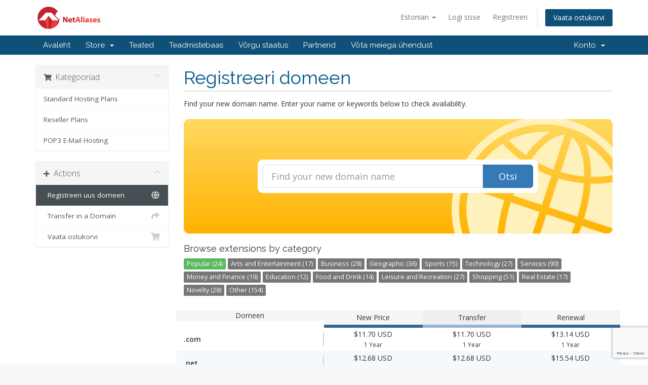

--- FILE ---
content_type: text/html; charset=utf-8
request_url: https://www.google.com/recaptcha/api2/anchor?ar=1&k=6LdWnmsqAAAAALFHbLobtnl5GwlmLV9bV8J_-jpN&co=aHR0cHM6Ly93d3cubmV0YWxpYXNlcy5jb206NDQz&hl=en&v=PoyoqOPhxBO7pBk68S4YbpHZ&size=invisible&anchor-ms=20000&execute-ms=30000&cb=tqy55omb51w6
body_size: 49315
content:
<!DOCTYPE HTML><html dir="ltr" lang="en"><head><meta http-equiv="Content-Type" content="text/html; charset=UTF-8">
<meta http-equiv="X-UA-Compatible" content="IE=edge">
<title>reCAPTCHA</title>
<style type="text/css">
/* cyrillic-ext */
@font-face {
  font-family: 'Roboto';
  font-style: normal;
  font-weight: 400;
  font-stretch: 100%;
  src: url(//fonts.gstatic.com/s/roboto/v48/KFO7CnqEu92Fr1ME7kSn66aGLdTylUAMa3GUBHMdazTgWw.woff2) format('woff2');
  unicode-range: U+0460-052F, U+1C80-1C8A, U+20B4, U+2DE0-2DFF, U+A640-A69F, U+FE2E-FE2F;
}
/* cyrillic */
@font-face {
  font-family: 'Roboto';
  font-style: normal;
  font-weight: 400;
  font-stretch: 100%;
  src: url(//fonts.gstatic.com/s/roboto/v48/KFO7CnqEu92Fr1ME7kSn66aGLdTylUAMa3iUBHMdazTgWw.woff2) format('woff2');
  unicode-range: U+0301, U+0400-045F, U+0490-0491, U+04B0-04B1, U+2116;
}
/* greek-ext */
@font-face {
  font-family: 'Roboto';
  font-style: normal;
  font-weight: 400;
  font-stretch: 100%;
  src: url(//fonts.gstatic.com/s/roboto/v48/KFO7CnqEu92Fr1ME7kSn66aGLdTylUAMa3CUBHMdazTgWw.woff2) format('woff2');
  unicode-range: U+1F00-1FFF;
}
/* greek */
@font-face {
  font-family: 'Roboto';
  font-style: normal;
  font-weight: 400;
  font-stretch: 100%;
  src: url(//fonts.gstatic.com/s/roboto/v48/KFO7CnqEu92Fr1ME7kSn66aGLdTylUAMa3-UBHMdazTgWw.woff2) format('woff2');
  unicode-range: U+0370-0377, U+037A-037F, U+0384-038A, U+038C, U+038E-03A1, U+03A3-03FF;
}
/* math */
@font-face {
  font-family: 'Roboto';
  font-style: normal;
  font-weight: 400;
  font-stretch: 100%;
  src: url(//fonts.gstatic.com/s/roboto/v48/KFO7CnqEu92Fr1ME7kSn66aGLdTylUAMawCUBHMdazTgWw.woff2) format('woff2');
  unicode-range: U+0302-0303, U+0305, U+0307-0308, U+0310, U+0312, U+0315, U+031A, U+0326-0327, U+032C, U+032F-0330, U+0332-0333, U+0338, U+033A, U+0346, U+034D, U+0391-03A1, U+03A3-03A9, U+03B1-03C9, U+03D1, U+03D5-03D6, U+03F0-03F1, U+03F4-03F5, U+2016-2017, U+2034-2038, U+203C, U+2040, U+2043, U+2047, U+2050, U+2057, U+205F, U+2070-2071, U+2074-208E, U+2090-209C, U+20D0-20DC, U+20E1, U+20E5-20EF, U+2100-2112, U+2114-2115, U+2117-2121, U+2123-214F, U+2190, U+2192, U+2194-21AE, U+21B0-21E5, U+21F1-21F2, U+21F4-2211, U+2213-2214, U+2216-22FF, U+2308-230B, U+2310, U+2319, U+231C-2321, U+2336-237A, U+237C, U+2395, U+239B-23B7, U+23D0, U+23DC-23E1, U+2474-2475, U+25AF, U+25B3, U+25B7, U+25BD, U+25C1, U+25CA, U+25CC, U+25FB, U+266D-266F, U+27C0-27FF, U+2900-2AFF, U+2B0E-2B11, U+2B30-2B4C, U+2BFE, U+3030, U+FF5B, U+FF5D, U+1D400-1D7FF, U+1EE00-1EEFF;
}
/* symbols */
@font-face {
  font-family: 'Roboto';
  font-style: normal;
  font-weight: 400;
  font-stretch: 100%;
  src: url(//fonts.gstatic.com/s/roboto/v48/KFO7CnqEu92Fr1ME7kSn66aGLdTylUAMaxKUBHMdazTgWw.woff2) format('woff2');
  unicode-range: U+0001-000C, U+000E-001F, U+007F-009F, U+20DD-20E0, U+20E2-20E4, U+2150-218F, U+2190, U+2192, U+2194-2199, U+21AF, U+21E6-21F0, U+21F3, U+2218-2219, U+2299, U+22C4-22C6, U+2300-243F, U+2440-244A, U+2460-24FF, U+25A0-27BF, U+2800-28FF, U+2921-2922, U+2981, U+29BF, U+29EB, U+2B00-2BFF, U+4DC0-4DFF, U+FFF9-FFFB, U+10140-1018E, U+10190-1019C, U+101A0, U+101D0-101FD, U+102E0-102FB, U+10E60-10E7E, U+1D2C0-1D2D3, U+1D2E0-1D37F, U+1F000-1F0FF, U+1F100-1F1AD, U+1F1E6-1F1FF, U+1F30D-1F30F, U+1F315, U+1F31C, U+1F31E, U+1F320-1F32C, U+1F336, U+1F378, U+1F37D, U+1F382, U+1F393-1F39F, U+1F3A7-1F3A8, U+1F3AC-1F3AF, U+1F3C2, U+1F3C4-1F3C6, U+1F3CA-1F3CE, U+1F3D4-1F3E0, U+1F3ED, U+1F3F1-1F3F3, U+1F3F5-1F3F7, U+1F408, U+1F415, U+1F41F, U+1F426, U+1F43F, U+1F441-1F442, U+1F444, U+1F446-1F449, U+1F44C-1F44E, U+1F453, U+1F46A, U+1F47D, U+1F4A3, U+1F4B0, U+1F4B3, U+1F4B9, U+1F4BB, U+1F4BF, U+1F4C8-1F4CB, U+1F4D6, U+1F4DA, U+1F4DF, U+1F4E3-1F4E6, U+1F4EA-1F4ED, U+1F4F7, U+1F4F9-1F4FB, U+1F4FD-1F4FE, U+1F503, U+1F507-1F50B, U+1F50D, U+1F512-1F513, U+1F53E-1F54A, U+1F54F-1F5FA, U+1F610, U+1F650-1F67F, U+1F687, U+1F68D, U+1F691, U+1F694, U+1F698, U+1F6AD, U+1F6B2, U+1F6B9-1F6BA, U+1F6BC, U+1F6C6-1F6CF, U+1F6D3-1F6D7, U+1F6E0-1F6EA, U+1F6F0-1F6F3, U+1F6F7-1F6FC, U+1F700-1F7FF, U+1F800-1F80B, U+1F810-1F847, U+1F850-1F859, U+1F860-1F887, U+1F890-1F8AD, U+1F8B0-1F8BB, U+1F8C0-1F8C1, U+1F900-1F90B, U+1F93B, U+1F946, U+1F984, U+1F996, U+1F9E9, U+1FA00-1FA6F, U+1FA70-1FA7C, U+1FA80-1FA89, U+1FA8F-1FAC6, U+1FACE-1FADC, U+1FADF-1FAE9, U+1FAF0-1FAF8, U+1FB00-1FBFF;
}
/* vietnamese */
@font-face {
  font-family: 'Roboto';
  font-style: normal;
  font-weight: 400;
  font-stretch: 100%;
  src: url(//fonts.gstatic.com/s/roboto/v48/KFO7CnqEu92Fr1ME7kSn66aGLdTylUAMa3OUBHMdazTgWw.woff2) format('woff2');
  unicode-range: U+0102-0103, U+0110-0111, U+0128-0129, U+0168-0169, U+01A0-01A1, U+01AF-01B0, U+0300-0301, U+0303-0304, U+0308-0309, U+0323, U+0329, U+1EA0-1EF9, U+20AB;
}
/* latin-ext */
@font-face {
  font-family: 'Roboto';
  font-style: normal;
  font-weight: 400;
  font-stretch: 100%;
  src: url(//fonts.gstatic.com/s/roboto/v48/KFO7CnqEu92Fr1ME7kSn66aGLdTylUAMa3KUBHMdazTgWw.woff2) format('woff2');
  unicode-range: U+0100-02BA, U+02BD-02C5, U+02C7-02CC, U+02CE-02D7, U+02DD-02FF, U+0304, U+0308, U+0329, U+1D00-1DBF, U+1E00-1E9F, U+1EF2-1EFF, U+2020, U+20A0-20AB, U+20AD-20C0, U+2113, U+2C60-2C7F, U+A720-A7FF;
}
/* latin */
@font-face {
  font-family: 'Roboto';
  font-style: normal;
  font-weight: 400;
  font-stretch: 100%;
  src: url(//fonts.gstatic.com/s/roboto/v48/KFO7CnqEu92Fr1ME7kSn66aGLdTylUAMa3yUBHMdazQ.woff2) format('woff2');
  unicode-range: U+0000-00FF, U+0131, U+0152-0153, U+02BB-02BC, U+02C6, U+02DA, U+02DC, U+0304, U+0308, U+0329, U+2000-206F, U+20AC, U+2122, U+2191, U+2193, U+2212, U+2215, U+FEFF, U+FFFD;
}
/* cyrillic-ext */
@font-face {
  font-family: 'Roboto';
  font-style: normal;
  font-weight: 500;
  font-stretch: 100%;
  src: url(//fonts.gstatic.com/s/roboto/v48/KFO7CnqEu92Fr1ME7kSn66aGLdTylUAMa3GUBHMdazTgWw.woff2) format('woff2');
  unicode-range: U+0460-052F, U+1C80-1C8A, U+20B4, U+2DE0-2DFF, U+A640-A69F, U+FE2E-FE2F;
}
/* cyrillic */
@font-face {
  font-family: 'Roboto';
  font-style: normal;
  font-weight: 500;
  font-stretch: 100%;
  src: url(//fonts.gstatic.com/s/roboto/v48/KFO7CnqEu92Fr1ME7kSn66aGLdTylUAMa3iUBHMdazTgWw.woff2) format('woff2');
  unicode-range: U+0301, U+0400-045F, U+0490-0491, U+04B0-04B1, U+2116;
}
/* greek-ext */
@font-face {
  font-family: 'Roboto';
  font-style: normal;
  font-weight: 500;
  font-stretch: 100%;
  src: url(//fonts.gstatic.com/s/roboto/v48/KFO7CnqEu92Fr1ME7kSn66aGLdTylUAMa3CUBHMdazTgWw.woff2) format('woff2');
  unicode-range: U+1F00-1FFF;
}
/* greek */
@font-face {
  font-family: 'Roboto';
  font-style: normal;
  font-weight: 500;
  font-stretch: 100%;
  src: url(//fonts.gstatic.com/s/roboto/v48/KFO7CnqEu92Fr1ME7kSn66aGLdTylUAMa3-UBHMdazTgWw.woff2) format('woff2');
  unicode-range: U+0370-0377, U+037A-037F, U+0384-038A, U+038C, U+038E-03A1, U+03A3-03FF;
}
/* math */
@font-face {
  font-family: 'Roboto';
  font-style: normal;
  font-weight: 500;
  font-stretch: 100%;
  src: url(//fonts.gstatic.com/s/roboto/v48/KFO7CnqEu92Fr1ME7kSn66aGLdTylUAMawCUBHMdazTgWw.woff2) format('woff2');
  unicode-range: U+0302-0303, U+0305, U+0307-0308, U+0310, U+0312, U+0315, U+031A, U+0326-0327, U+032C, U+032F-0330, U+0332-0333, U+0338, U+033A, U+0346, U+034D, U+0391-03A1, U+03A3-03A9, U+03B1-03C9, U+03D1, U+03D5-03D6, U+03F0-03F1, U+03F4-03F5, U+2016-2017, U+2034-2038, U+203C, U+2040, U+2043, U+2047, U+2050, U+2057, U+205F, U+2070-2071, U+2074-208E, U+2090-209C, U+20D0-20DC, U+20E1, U+20E5-20EF, U+2100-2112, U+2114-2115, U+2117-2121, U+2123-214F, U+2190, U+2192, U+2194-21AE, U+21B0-21E5, U+21F1-21F2, U+21F4-2211, U+2213-2214, U+2216-22FF, U+2308-230B, U+2310, U+2319, U+231C-2321, U+2336-237A, U+237C, U+2395, U+239B-23B7, U+23D0, U+23DC-23E1, U+2474-2475, U+25AF, U+25B3, U+25B7, U+25BD, U+25C1, U+25CA, U+25CC, U+25FB, U+266D-266F, U+27C0-27FF, U+2900-2AFF, U+2B0E-2B11, U+2B30-2B4C, U+2BFE, U+3030, U+FF5B, U+FF5D, U+1D400-1D7FF, U+1EE00-1EEFF;
}
/* symbols */
@font-face {
  font-family: 'Roboto';
  font-style: normal;
  font-weight: 500;
  font-stretch: 100%;
  src: url(//fonts.gstatic.com/s/roboto/v48/KFO7CnqEu92Fr1ME7kSn66aGLdTylUAMaxKUBHMdazTgWw.woff2) format('woff2');
  unicode-range: U+0001-000C, U+000E-001F, U+007F-009F, U+20DD-20E0, U+20E2-20E4, U+2150-218F, U+2190, U+2192, U+2194-2199, U+21AF, U+21E6-21F0, U+21F3, U+2218-2219, U+2299, U+22C4-22C6, U+2300-243F, U+2440-244A, U+2460-24FF, U+25A0-27BF, U+2800-28FF, U+2921-2922, U+2981, U+29BF, U+29EB, U+2B00-2BFF, U+4DC0-4DFF, U+FFF9-FFFB, U+10140-1018E, U+10190-1019C, U+101A0, U+101D0-101FD, U+102E0-102FB, U+10E60-10E7E, U+1D2C0-1D2D3, U+1D2E0-1D37F, U+1F000-1F0FF, U+1F100-1F1AD, U+1F1E6-1F1FF, U+1F30D-1F30F, U+1F315, U+1F31C, U+1F31E, U+1F320-1F32C, U+1F336, U+1F378, U+1F37D, U+1F382, U+1F393-1F39F, U+1F3A7-1F3A8, U+1F3AC-1F3AF, U+1F3C2, U+1F3C4-1F3C6, U+1F3CA-1F3CE, U+1F3D4-1F3E0, U+1F3ED, U+1F3F1-1F3F3, U+1F3F5-1F3F7, U+1F408, U+1F415, U+1F41F, U+1F426, U+1F43F, U+1F441-1F442, U+1F444, U+1F446-1F449, U+1F44C-1F44E, U+1F453, U+1F46A, U+1F47D, U+1F4A3, U+1F4B0, U+1F4B3, U+1F4B9, U+1F4BB, U+1F4BF, U+1F4C8-1F4CB, U+1F4D6, U+1F4DA, U+1F4DF, U+1F4E3-1F4E6, U+1F4EA-1F4ED, U+1F4F7, U+1F4F9-1F4FB, U+1F4FD-1F4FE, U+1F503, U+1F507-1F50B, U+1F50D, U+1F512-1F513, U+1F53E-1F54A, U+1F54F-1F5FA, U+1F610, U+1F650-1F67F, U+1F687, U+1F68D, U+1F691, U+1F694, U+1F698, U+1F6AD, U+1F6B2, U+1F6B9-1F6BA, U+1F6BC, U+1F6C6-1F6CF, U+1F6D3-1F6D7, U+1F6E0-1F6EA, U+1F6F0-1F6F3, U+1F6F7-1F6FC, U+1F700-1F7FF, U+1F800-1F80B, U+1F810-1F847, U+1F850-1F859, U+1F860-1F887, U+1F890-1F8AD, U+1F8B0-1F8BB, U+1F8C0-1F8C1, U+1F900-1F90B, U+1F93B, U+1F946, U+1F984, U+1F996, U+1F9E9, U+1FA00-1FA6F, U+1FA70-1FA7C, U+1FA80-1FA89, U+1FA8F-1FAC6, U+1FACE-1FADC, U+1FADF-1FAE9, U+1FAF0-1FAF8, U+1FB00-1FBFF;
}
/* vietnamese */
@font-face {
  font-family: 'Roboto';
  font-style: normal;
  font-weight: 500;
  font-stretch: 100%;
  src: url(//fonts.gstatic.com/s/roboto/v48/KFO7CnqEu92Fr1ME7kSn66aGLdTylUAMa3OUBHMdazTgWw.woff2) format('woff2');
  unicode-range: U+0102-0103, U+0110-0111, U+0128-0129, U+0168-0169, U+01A0-01A1, U+01AF-01B0, U+0300-0301, U+0303-0304, U+0308-0309, U+0323, U+0329, U+1EA0-1EF9, U+20AB;
}
/* latin-ext */
@font-face {
  font-family: 'Roboto';
  font-style: normal;
  font-weight: 500;
  font-stretch: 100%;
  src: url(//fonts.gstatic.com/s/roboto/v48/KFO7CnqEu92Fr1ME7kSn66aGLdTylUAMa3KUBHMdazTgWw.woff2) format('woff2');
  unicode-range: U+0100-02BA, U+02BD-02C5, U+02C7-02CC, U+02CE-02D7, U+02DD-02FF, U+0304, U+0308, U+0329, U+1D00-1DBF, U+1E00-1E9F, U+1EF2-1EFF, U+2020, U+20A0-20AB, U+20AD-20C0, U+2113, U+2C60-2C7F, U+A720-A7FF;
}
/* latin */
@font-face {
  font-family: 'Roboto';
  font-style: normal;
  font-weight: 500;
  font-stretch: 100%;
  src: url(//fonts.gstatic.com/s/roboto/v48/KFO7CnqEu92Fr1ME7kSn66aGLdTylUAMa3yUBHMdazQ.woff2) format('woff2');
  unicode-range: U+0000-00FF, U+0131, U+0152-0153, U+02BB-02BC, U+02C6, U+02DA, U+02DC, U+0304, U+0308, U+0329, U+2000-206F, U+20AC, U+2122, U+2191, U+2193, U+2212, U+2215, U+FEFF, U+FFFD;
}
/* cyrillic-ext */
@font-face {
  font-family: 'Roboto';
  font-style: normal;
  font-weight: 900;
  font-stretch: 100%;
  src: url(//fonts.gstatic.com/s/roboto/v48/KFO7CnqEu92Fr1ME7kSn66aGLdTylUAMa3GUBHMdazTgWw.woff2) format('woff2');
  unicode-range: U+0460-052F, U+1C80-1C8A, U+20B4, U+2DE0-2DFF, U+A640-A69F, U+FE2E-FE2F;
}
/* cyrillic */
@font-face {
  font-family: 'Roboto';
  font-style: normal;
  font-weight: 900;
  font-stretch: 100%;
  src: url(//fonts.gstatic.com/s/roboto/v48/KFO7CnqEu92Fr1ME7kSn66aGLdTylUAMa3iUBHMdazTgWw.woff2) format('woff2');
  unicode-range: U+0301, U+0400-045F, U+0490-0491, U+04B0-04B1, U+2116;
}
/* greek-ext */
@font-face {
  font-family: 'Roboto';
  font-style: normal;
  font-weight: 900;
  font-stretch: 100%;
  src: url(//fonts.gstatic.com/s/roboto/v48/KFO7CnqEu92Fr1ME7kSn66aGLdTylUAMa3CUBHMdazTgWw.woff2) format('woff2');
  unicode-range: U+1F00-1FFF;
}
/* greek */
@font-face {
  font-family: 'Roboto';
  font-style: normal;
  font-weight: 900;
  font-stretch: 100%;
  src: url(//fonts.gstatic.com/s/roboto/v48/KFO7CnqEu92Fr1ME7kSn66aGLdTylUAMa3-UBHMdazTgWw.woff2) format('woff2');
  unicode-range: U+0370-0377, U+037A-037F, U+0384-038A, U+038C, U+038E-03A1, U+03A3-03FF;
}
/* math */
@font-face {
  font-family: 'Roboto';
  font-style: normal;
  font-weight: 900;
  font-stretch: 100%;
  src: url(//fonts.gstatic.com/s/roboto/v48/KFO7CnqEu92Fr1ME7kSn66aGLdTylUAMawCUBHMdazTgWw.woff2) format('woff2');
  unicode-range: U+0302-0303, U+0305, U+0307-0308, U+0310, U+0312, U+0315, U+031A, U+0326-0327, U+032C, U+032F-0330, U+0332-0333, U+0338, U+033A, U+0346, U+034D, U+0391-03A1, U+03A3-03A9, U+03B1-03C9, U+03D1, U+03D5-03D6, U+03F0-03F1, U+03F4-03F5, U+2016-2017, U+2034-2038, U+203C, U+2040, U+2043, U+2047, U+2050, U+2057, U+205F, U+2070-2071, U+2074-208E, U+2090-209C, U+20D0-20DC, U+20E1, U+20E5-20EF, U+2100-2112, U+2114-2115, U+2117-2121, U+2123-214F, U+2190, U+2192, U+2194-21AE, U+21B0-21E5, U+21F1-21F2, U+21F4-2211, U+2213-2214, U+2216-22FF, U+2308-230B, U+2310, U+2319, U+231C-2321, U+2336-237A, U+237C, U+2395, U+239B-23B7, U+23D0, U+23DC-23E1, U+2474-2475, U+25AF, U+25B3, U+25B7, U+25BD, U+25C1, U+25CA, U+25CC, U+25FB, U+266D-266F, U+27C0-27FF, U+2900-2AFF, U+2B0E-2B11, U+2B30-2B4C, U+2BFE, U+3030, U+FF5B, U+FF5D, U+1D400-1D7FF, U+1EE00-1EEFF;
}
/* symbols */
@font-face {
  font-family: 'Roboto';
  font-style: normal;
  font-weight: 900;
  font-stretch: 100%;
  src: url(//fonts.gstatic.com/s/roboto/v48/KFO7CnqEu92Fr1ME7kSn66aGLdTylUAMaxKUBHMdazTgWw.woff2) format('woff2');
  unicode-range: U+0001-000C, U+000E-001F, U+007F-009F, U+20DD-20E0, U+20E2-20E4, U+2150-218F, U+2190, U+2192, U+2194-2199, U+21AF, U+21E6-21F0, U+21F3, U+2218-2219, U+2299, U+22C4-22C6, U+2300-243F, U+2440-244A, U+2460-24FF, U+25A0-27BF, U+2800-28FF, U+2921-2922, U+2981, U+29BF, U+29EB, U+2B00-2BFF, U+4DC0-4DFF, U+FFF9-FFFB, U+10140-1018E, U+10190-1019C, U+101A0, U+101D0-101FD, U+102E0-102FB, U+10E60-10E7E, U+1D2C0-1D2D3, U+1D2E0-1D37F, U+1F000-1F0FF, U+1F100-1F1AD, U+1F1E6-1F1FF, U+1F30D-1F30F, U+1F315, U+1F31C, U+1F31E, U+1F320-1F32C, U+1F336, U+1F378, U+1F37D, U+1F382, U+1F393-1F39F, U+1F3A7-1F3A8, U+1F3AC-1F3AF, U+1F3C2, U+1F3C4-1F3C6, U+1F3CA-1F3CE, U+1F3D4-1F3E0, U+1F3ED, U+1F3F1-1F3F3, U+1F3F5-1F3F7, U+1F408, U+1F415, U+1F41F, U+1F426, U+1F43F, U+1F441-1F442, U+1F444, U+1F446-1F449, U+1F44C-1F44E, U+1F453, U+1F46A, U+1F47D, U+1F4A3, U+1F4B0, U+1F4B3, U+1F4B9, U+1F4BB, U+1F4BF, U+1F4C8-1F4CB, U+1F4D6, U+1F4DA, U+1F4DF, U+1F4E3-1F4E6, U+1F4EA-1F4ED, U+1F4F7, U+1F4F9-1F4FB, U+1F4FD-1F4FE, U+1F503, U+1F507-1F50B, U+1F50D, U+1F512-1F513, U+1F53E-1F54A, U+1F54F-1F5FA, U+1F610, U+1F650-1F67F, U+1F687, U+1F68D, U+1F691, U+1F694, U+1F698, U+1F6AD, U+1F6B2, U+1F6B9-1F6BA, U+1F6BC, U+1F6C6-1F6CF, U+1F6D3-1F6D7, U+1F6E0-1F6EA, U+1F6F0-1F6F3, U+1F6F7-1F6FC, U+1F700-1F7FF, U+1F800-1F80B, U+1F810-1F847, U+1F850-1F859, U+1F860-1F887, U+1F890-1F8AD, U+1F8B0-1F8BB, U+1F8C0-1F8C1, U+1F900-1F90B, U+1F93B, U+1F946, U+1F984, U+1F996, U+1F9E9, U+1FA00-1FA6F, U+1FA70-1FA7C, U+1FA80-1FA89, U+1FA8F-1FAC6, U+1FACE-1FADC, U+1FADF-1FAE9, U+1FAF0-1FAF8, U+1FB00-1FBFF;
}
/* vietnamese */
@font-face {
  font-family: 'Roboto';
  font-style: normal;
  font-weight: 900;
  font-stretch: 100%;
  src: url(//fonts.gstatic.com/s/roboto/v48/KFO7CnqEu92Fr1ME7kSn66aGLdTylUAMa3OUBHMdazTgWw.woff2) format('woff2');
  unicode-range: U+0102-0103, U+0110-0111, U+0128-0129, U+0168-0169, U+01A0-01A1, U+01AF-01B0, U+0300-0301, U+0303-0304, U+0308-0309, U+0323, U+0329, U+1EA0-1EF9, U+20AB;
}
/* latin-ext */
@font-face {
  font-family: 'Roboto';
  font-style: normal;
  font-weight: 900;
  font-stretch: 100%;
  src: url(//fonts.gstatic.com/s/roboto/v48/KFO7CnqEu92Fr1ME7kSn66aGLdTylUAMa3KUBHMdazTgWw.woff2) format('woff2');
  unicode-range: U+0100-02BA, U+02BD-02C5, U+02C7-02CC, U+02CE-02D7, U+02DD-02FF, U+0304, U+0308, U+0329, U+1D00-1DBF, U+1E00-1E9F, U+1EF2-1EFF, U+2020, U+20A0-20AB, U+20AD-20C0, U+2113, U+2C60-2C7F, U+A720-A7FF;
}
/* latin */
@font-face {
  font-family: 'Roboto';
  font-style: normal;
  font-weight: 900;
  font-stretch: 100%;
  src: url(//fonts.gstatic.com/s/roboto/v48/KFO7CnqEu92Fr1ME7kSn66aGLdTylUAMa3yUBHMdazQ.woff2) format('woff2');
  unicode-range: U+0000-00FF, U+0131, U+0152-0153, U+02BB-02BC, U+02C6, U+02DA, U+02DC, U+0304, U+0308, U+0329, U+2000-206F, U+20AC, U+2122, U+2191, U+2193, U+2212, U+2215, U+FEFF, U+FFFD;
}

</style>
<link rel="stylesheet" type="text/css" href="https://www.gstatic.com/recaptcha/releases/PoyoqOPhxBO7pBk68S4YbpHZ/styles__ltr.css">
<script nonce="IUJ_Ye9x0GlJl5897WtPkQ" type="text/javascript">window['__recaptcha_api'] = 'https://www.google.com/recaptcha/api2/';</script>
<script type="text/javascript" src="https://www.gstatic.com/recaptcha/releases/PoyoqOPhxBO7pBk68S4YbpHZ/recaptcha__en.js" nonce="IUJ_Ye9x0GlJl5897WtPkQ">
      
    </script></head>
<body><div id="rc-anchor-alert" class="rc-anchor-alert"></div>
<input type="hidden" id="recaptcha-token" value="[base64]">
<script type="text/javascript" nonce="IUJ_Ye9x0GlJl5897WtPkQ">
      recaptcha.anchor.Main.init("[\x22ainput\x22,[\x22bgdata\x22,\x22\x22,\[base64]/[base64]/[base64]/[base64]/[base64]/UltsKytdPUU6KEU8MjA0OD9SW2wrK109RT4+NnwxOTI6KChFJjY0NTEyKT09NTUyOTYmJk0rMTxjLmxlbmd0aCYmKGMuY2hhckNvZGVBdChNKzEpJjY0NTEyKT09NTYzMjA/[base64]/[base64]/[base64]/[base64]/[base64]/[base64]/[base64]\x22,\[base64]\x22,\x22JsKzQcKDwpfCnioDNiTCsWDCsF8ww6wOw5nDqCtcSHtREMKKw4pMw7J4wrIYw5rDhyDCrTjClsKKwq/DjwI/ZsKYwpHDjxkuVsO7w47DncK9w6vDom/CkVNUc8O1FcKnCMKhw4fDn8KKDxl4wobCnMO/[base64]/[base64]/CjwQPw7okEArDicKHwp7DqcKnwqjDgwN8w7fCocOBDcOew49Qw5kbKcKzw65xJMKnwojDnUTCncKbw5HCggE8BMKPwohwPyjDkMKZHFzDisOZDkV/QR7DlV3Cglp0w7QKXcKZX8Omw4PCicKiDWHDpMOJwoHDhsKiw5dMw5VFYsKxwpTChMKTw4vDiFTCt8KjNRx7cGPDgsOtwpoyGTQzwp3DpEtMbcKww6MtasK0THPCvy/[base64]/[base64]/CgjM+wpvCuy3CsMONw63DqcO6NcOcw4rDisO5VkgaAMKow4DDm3how5PDjELDrMKjCF7DqnVjcHpnw4nCsQ/CrMKEwp/DmlAvwo4mwotawqcmQUbDjwfDscKVw4DDqcKpS8KlQX1lSi/ClcK1B0rDqntWw5jCt1pXwosEN0c7bQVfw6PCgcOODVYuwovCtiBfw5Ahw4fCrcOgdTXCjcKjwpzCknXDshVHw7nCq8KdEsKhwpzCncOPw4hXwp1Td8O6CsKCNcOUwoXCgsKdw7TDh0zCvhXDssOzVsKLw77Cs8OYU8Ojwr4GSz3ClzDDqWtRwr/ClTF7wrLDgMKYNsOYccKTaz7Dt1DDjcO4PsKLw5J5wovCsMOIwq3CtE1rEsOcN2/[base64]/Cj2dsCgrCqXVnwrHDr8KWw4g1IMO7w7p1wqV2wqEfZg7CgMKFwqFcT8KnwrVoXMKWwrRJwoTCqglCA8KowozCpMOwwoN6wp/[base64]/DsMK6w656EUnCucOyQyIVwqkQClHDsHDCk8OPGsKURsOzYMKCw7PCiSjDtkvCs8Kow41Jw75WEcKRwoXCkCHDrEnDlVXDiAvDoHHCkFjDuDAqGHfDhz5BSUldF8KBWTXDhcO7wpLDjsK/wqZuw7Qxw7LDrWjDgkFPaMKVGjsqeCPCgsO8Bz/DicOVwr/DjHRZLXnCs8Kxw61EWcOYwoUHwplxF8OwM0sAb8O/wqhgUSY/wqtpUsKwwq0Qwp0mFMOQTUnDnMO5w7hCw77CmMOUUsK5w7BGUsKIZFjDuF7CsW3CrWNbw7IrXRdQFgLDgDR1EcO9wqZRw5LCpMOdwqjDhVEhLcOZZMK/WjxSCMOvwpBywqrDtDQPwq1uw5BnwovCtSV7HzRdG8K1wr/Du2rCusKYwpbCkS/[base64]/wq0FI1HDu8KzUkvCl8KEB2BieMONSsKMAsKtw7TCpcOBw4xUcMOWXcOFw6EFKW/[base64]/DsgrDgiF6NMO+U8Otw6ooGsKXw4jCl8KZBMKZNkRnaghZcMOZXMOMwqsja27CssOsw70IIgo/w6gpfw3Com3DsjURw5PDg8OaNAPChQYBZcOpecO/w4TDlBcbwp9KwofCoxBiSsOQw5HCh8KRwrfDiMK8wr1REsK/wqM1wrfDlj5eCR4+IMKhw4rDmsOuwpjDgcOHMWpdZhNJVcKuwp1Vw4BsworDhsO3w7PCrXRWw5JdwpnDiMOfw67CjsKdFxQxwpQ2BhQjwqjDmBhkwpZQwqrDt8KIwpRREFwwUMOAw6ElwpYLaTBUecOcw50WYHcDbRDCn07DsQcLw7zCr2rDh8O1C0huZMK0wq3DvQ/DpRhgJwPDl8OKwrE3wrxyGcK/w4DDsMKpwpfDocKCwpDCi8K7ZMOxwq7Cn2fCjMOSwqYFXMKnOl9ewqXClsK3w7vCmB/Dil1vwqbDsVUFwqVdw7TDgcK9BSHCpsKYw5cPwpzClDYqUwzDiDfDucKrw5bCnMK6C8Kyw4NvGcObw53CjsOpZk/DiFfCk2tUwo3DvTXCtMK5HSxBPUnDlcOdW8KccwXCkiXCn8OvwpwuwqrCrBHDiGtyw6zDuErCvivDoMOWUcKMwpbChlkRel7DtXM4WMOCSMOyeWEzO1/DtGAdTnzDkCIgw4ktwr3Cl8OPNMOow5rDncKAwpzCtHZYFcKEfnPCkR41w7XChcKYVCANIsKdw6Ufw6YUVx/DrsK9DMKGVWXCiXrDksKjw71YMXUHUHZiw4B+wrV3wpzDi8Kew6DCjF/[base64]/ChcOfYsKtH08UwrrDl8Kkw6YWfcOzwqR7JsOtw49tJsKDw7lDccK9dS4uwpkew5nCk8KuworClMOwecO+woHDkhVkwqbCgl7CiMOJcMKbd8KewqEHDcOjDMOVwqtzbsOyw4XCqsKGGnQIw45SN8OWwoJ/w5tXwojDsTvDgkPCgcKtw6LCjMKBw4TDmSTCrsKKwq/DrMOFQsOSYkUjD2dvEXjDhF0pw7/CuFnCp8OOYTIMbcKtdCHDkyLCvETDhMObFsKHUT7DgsK6ZDDCrsOgJsONSWzCrlTDiiDDtDVMKMK3w7tYw7nCicOqw6jCiU3Ct2JGFQ59BW5We8KxGzogw6/DnsKtIRkhBcOwEABHwo7DrMOBwp5ow4rDuFzDrSPCmMOUKmPDknQ8EmZVEVYuw5dTw7nChkfCisOMwpzCjVcqwoDCrkYIw6/DjBYvOCfCpWHDo8O8w4cHw6jCi8OMw5/DjsKUw4V5bDY5DMKSJ1Qhw4vDmMOmNsOVYMO0MsKtwrzDvnsJG8OMS8OlwqVew4zCgRjDhQzCp8KYw6TChWhYMMKMFWRzEwfClcO5wrUJw43CkMKlfU/CjTBAMsO0w4UDw4Z1wpk5wr7Dp8K0MlPCv8Krw6nClUHCoMO6X8Oswq43wqXDtXXCq8KeG8KVXAh2PsKawq/[base64]/[base64]/Drgg3LMKdcAAGw57CgsOmUsK5Z1Fxw7NXKH/[base64]/YsKNBsK9w60SwqQVwpLDoMOVw7DCqA0tW27CrcKVw64vw7cMNT3CljfDssOQBiTDpcKYwrfCgsKWw6rCqz4ARWU/w7FcwpTDsMKIwpARUsOsw5PDmVp1w53CnR/[base64]/CsWA5wppvOMK5wrZkVMOiGTfDimxWwqp5w5rDr2Bewrh8HsKcWknCsCXCs1Bse25KwpUywpXCk01pwrdEw4B8HwnCi8OWAMOnwpXCkkAATi1DSBHDj8OQw5bDtcOHw7J2MsOuTTFywpXDv1V/w4TDtMKmFyDDisKZwowHfQfCqgcKw4YDwrPCo38wYsO0UEJMw5IkIMKcwokkwqBFV8O8fMOww7JbFwvDuHPCkcKOJcKoHMKSOMKDw6zDk8KKw5obwoDDln4lw6LDhAbCtnBFw7ARLsKOOSHCmsOFwp3Do8O3QMKcV8KVDG4+w7NVwq8IDMOWwpnDgXfDhzxyGMKrDcK/woLCncKowovChsOjw4fCvsKbbMKUPQV3OsKwKm/DuMOJw64IWjEKP3bDh8K3w57DpDJYw4Vmw5IMbDDDlsOyw7TCqMKKwqFfGsKtwoTDpE3DncKDGC4NwrTDvFJcRMOrw4INwqIPccKgOA8OaRdXw7Y4w5jCuyQHwo3CssKXBDzDn8O/w4LCo8Oaw4TCmMKdwrNAwqEDw4HDnnpzwpHDpWtAw4/Dk8O9w7drwpzClkMrwqTCtzzCksKwwqlWw7gOYsOdOwFYwq/DlBXCj1XDv2bDv1PClsKtBXFjwoQDw67CrB3Cr8OWw5s6wpNoOcOQwpLDj8K9w7PCoDsZwobDpMO+IiUbwofCqTx5QnFaw4HCv0IPEELCmwjCs3XDh8OAw7TDi0/DjUDDlsKECHx8wp3DucK9wqXDn8O5CsK6wrMZSyfCnREuwoXCq38RTMOVb8KlWB/CkcKkPMOwFsKLw51bw5rCsgLCn8KRXMOjZcK6wpt5HcK5w4EAwpDDicOoLl4McsO6wohgXsKgKzjDpsOnwoV+Y8Odw6LCjDXCgDwRwqAAwoJ/UsKmfMKVOhbDq0VjdMK5wpTDr8KEw6HDlMOZw4XDnwfCh0rCocKQwr3CscK7w5HCrjvCh8KqFMKESyDDlsOxwo7CqMOHw7XCicObwrIIXsOIwrZhSzkowq4nwqEmFMO+wq/DnGnDqsKQwpPCv8OXDV9uwoE/wo/[base64]/CrMKcw7IoPXF8wpcLYcOlLMKdC0YKMz/[base64]/Dk8KGwrhsN8KMSsKmwq3DvAnCtFnDvlR/FCUDFVjDgMKPWsOWNnxoFnPDjGldVj4Tw419ZFvDihcePCjDtC9TwrFhwoNYGcOsecOJwo3DqMOff8KTw5U+LAQVRcK7wpnDtMKxwqBTw698wo/DhMKyGMOUwrwJFsKEw70xwq7Cr8KYw54fCsKGDsKgJMOMw4wCw6x4w6sGw6HCjQtIw5nCh8OfwqxTIcKccxHCrcKkCCnCqHHDu8OYwrTDkAAUw67Co8O7TcOVYMOBwr8VRGBZw5LDksOpwrsMak/CkcKwwp3Cgjkcw77DtsOOTHnDmsOiIwvCn8OsLXzCk1AOwrnCrnrDmGtKw4JYZ8KrDnp5wofCocK2w4/Dq8Kkw7DDqmMTLsKMw4vCl8KkNURyw4fDqH9tw4jDmFN+w4bDksOCElPDjXfCr8KEIF0sw5PCs8Ojw4gAwpfCmMOcwqd4w6nCnMK3ElZ+KwkNG8O+w6jCtG0uwqtSOH7DscKsYsOlGMKkbw9kw4TDpEZuw6/[base64]/[base64]/w5rCuzrDkx94M1lICUrDsMO/[base64]/[base64]/[base64]/DssKAwoHCr8OZesKPw7LDiiRww5VoQCA1O1/Ck8Oud8K+wr1Cw4jDllTDhH7DuhtPc8KLHnEtaEZcW8K2A8OHw7rCvA7Cv8KOw45hwojDsQjDk8KRd8OWB8OoCl9YNEgZw7tzQifCtsK9eGYuwpvDoWccG8ORRRLDkRbDrDQ0AsOuZXPDn8O4wpbCgls6wqHDpCZZE8OOEl0PRBjCqsK/w6dnXzXDnsOUwo7ClcKpw5YhwoXDucOxw4LDi2HDjsKdw6vDvxjCq8KZw4rDkcOxMkfDg8KyNsKAwqAEW8KXCsOtT8KrM1tWwpEtecKsC0jDoTXDiUfCrMK1VxfCoQPCrcKAwo/Cml7CucOJw6oyOyB+wrNHw64wwrXCscKPf8KCLsKmAR3DrcKCU8OSazkRwrvDhMKlw7jDq8Odw4XCmMKOw593wqnCk8OnasOxDMOcw55hwq0Xwqp7PU3DhMKXYsOQw5VLw7tgwq5gIy9Zw7h8w4FCFMONXVNvwrbDlcONwq/Dt8KBXF/[base64]/[base64]/CmxzCl8OVw4jDjMOlwrogw48TCQQYwpABeSd6wp/[base64]/DksOdwqrClGoUXmM2wodgwofCjzMGw5B6w6cmw7jDqcOWXsKZfsOJw47CrMKUwqLCsmBuw5zCnsORVy4pG8KiFhHDlTbCsybCqsKQcsKHw5jDn8OWCFfCgsKFw5o5ZcK3w5zDjlbCmsOxLnrDu2HCig/DmETDvcOnw7x7w4bCohzCmXgHwponw58Hb8OaJcOZw6h5w75owrLCkFPDuFkUw6fDmx7Cm0rDtBciwp7Dl8Kaw7JXWS3DsBXChMOqw4Y5w5vDk8K4wqLCvkDCisOkwrbDqsOvw5gxU07CuC7DglxbCGzDrGocw78EwpHCvEDCn2bCs8KQwojDvBEQwq/DosKowrsxGcOowqtobFbCgWswScKMw7EOw6TCgcO7wqPDvMOnCybDmcKfwqfCqzPDiMKgIsOBw6TDi8KbwrvCizMdf8KQMmhSw4JCwrJewqAVw5hnwqjDtW4OWsO4wol/wod/dmEFw4HCuxPDp8Krw63DpBTDmsKuw4DDm8KPXC4XOU5SKUsBA8Oow7DDgsO3w5BaMB4sN8KNwpQGUVbCpHlkegLDmCtWF3QTwoHCpcKCAytew4RDw7daw6nDu3XDo8KyFVfDj8OSw5M8wo41wpN4w4HCgQ1CHcKkZ8KZwppcw74TPsO2TwERJUfCtC/Dj8OrwqHCoV9rw4zCkFPCgMKeLmnDkMO8J8O9w59CXnjCpmEseGLDmsK2SMORwqgcwpcIDSpLw5HCosKtPcKDwph6wojCkcK8FsOOWCcwwoJ+a8KvwoDDnwvCoMOINsOId1DDqWZWBMOMwppEw5/DmcOAN3pdJWRrwrF2w7AGCMKrw50zwofDiE13woTCkhVKwoPCgQN4d8Onw6TDu8Kzw6TDpAx4KWzDlsOtfjoGfMKUHAHClXPCjsOldHzCtBcfO3/DlDrCjsOAwp7DtsOrFUXCjg4swojDiwUZwqfCsMK/w7FgwqzDpXJ3aRDCvsO4w7QoCcOZwo7CnXTDhcOXATPCjXEywqvCksKzwo0fwrQiYcKRJ2lyQMKswqBURMO2S8O4wr/CjMOow6rDjzRGI8KWbMK+XDrCol1Jw4Mjw5MHZsOfwprCggjChjppbcKDZMK4wq47TG4TICYsdcK4woDCix/DuMKFwr/CuyQuCSwJRzphw5kow53Dn1lmwojDgxLCsxbDhcOXKMOqScOWwq5aeg/[base64]/[base64]/CvMOVWsObwrogw7fCo8KVMHDCtcK4KcOhcDUPUcKkGDLCjwAWw5/DmwLDrH3CuBPDkhfDsGgswrLCvRfDlcO/IxgQK8Klwp9Gw7Yrw47DjRcbw5hgNsKnZjfCt8KyL8OYbljCgx/[base64]/Cq8KxFMKcwrzCh3drw67DrkBocMKScU0Cw7sLw6kYwo53wolFU8OvHsOhXMOoc8OMMcKGwrbDl03CpnXCi8KHwonDr8KrcXjDgiEDwpfDnMKOwrbCisKeERFuwpx6wofDuRMnXsKcw43CjC1IwqFWwrRpUsOGw7zDhF46dkhpE8KOA8OMwoo0QcOiZi/CkcKSFsKBTMOswpk9EcO+QsKQwpl5TzLDvgXDtUA7w7hmBAnDucKTZ8ODw5k/S8ODZMKWC3DCj8OjcsKKw6PCpcKrF3tqwoYPwprDkEhEwpTDkz9Owp3Co8KgAWNMfj0gYcOGEEPCrDR9QjxfNRnDmQ3Cm8OwRkIHw5lsNcORf8K/X8O1wodOwrLDoEN1BgLDvjdaSB1qw79SYQXDlsOyIk3CunVUwq8hcCU1w57CpsO8w5jCssKdw4o3wo7DjQ1pwrXCjMOzw6nCtMKCdxNTR8OMfRHDgsK2b8O0bTDCgCVtw4PChcONwp3Dj8KHw4hWWcKbfS/DrMOsw6Auw5vDlijDrMOdbcO9IsOPf8KrRVl6w4pMGcOlC2HDssOuWDnCvEzDgzd1a8KGw7gowr8MwpFew4hjwo5Ow618MxYIw5pKw4htYFbCssKmNcKMM8KkGcKKQsO9TX3DohQkwo9XXRDDgsOrJGBXTMKge2/Cs8OyWsKRwoXCv8O4Gz3DtcO4XTfCj8KCw77CocOZwqYoScKvwqgxJALChjPCt1TCpMOLW8KLL8OaT0VZwqDDjVd9wpHDtAtTWsO2wpYfCmQEwo7DisO4IcKqKzUSNSjCl8KUw7E8w6LDvHTDkH3ClBjCpGpgwr/DsMOuw6QsJsKww7rCt8KewqMQZMKtwobCrcKRFsKQYsOiw79lIyVewqfDqkbDiMOfbMOlw5tJwop6BsO0XsKbwrV5w6wXSxPDhDpqw5fCviUSw58OHXzCnsK5w7fDp23DrBU2RcOwCn/[base64]/Dv8KZIHxxwoDCosOkwobDrcOwwqJXwqvCgcOewpchw57CnMOlwpHCvMOrTTcEaArDg8K2WcKtInLDpyQyOnfDtx5Ow7PDoiHCk8Omw4Alwo43U2pGJMKPw74tG1tuwqbCiBYkwpTDrcOWdiddw78gw4/DlsKLGMO+w4HDlnxDw6fCmsO/AF3Cs8KvwqzCly0FA3ROw5tVIMKQVj3CkjbDt8OkDMKqB8Ovwr7DrFLCgMOwdMOVwqDDscOCPsODwp5tw7bDhCZRacK3wqhMJhvCvmbDl8KKwqnDoMO8wqtIwrzCn2xRMsOZw7Zmwqp/w5RTw7TCpMKpB8KhwrPDksKJVkk3SybDnUBKKcKWwqctaXdfUXnDs3HDnMK6w5AOF8Kxw5ocfsOkw7LDgcKvVcK1wrpIwr5qwpDCh0zCiDXDvcOfCcKeTcKJwqbDuU1eTmsTwpLCmsO4fsO4wqIkHcO0fTrClMKawprDlTTCusO1w6/DvsO9T8OPVgwIQsKqOiQDwqsLw53DoTR/wpNWw4E2bAfDj8KEw5BgD8KPwrDCog9scsO1w4zDs2HCrAs/wogawpYWUcK6DFxqwonDksO7EHB+w68Hw5jDgCtHwqnCkFMHbC3CtT4CSMKww5nDvGNcC8OUX1M9UMONawckw7DCpsKTLjXDr8O2wo7DhA4mwpPCvcKwwrEOw7LDmcKAGcOJKH5pwqzCrTLCmWQ1wrXCmhJswo/DpMKZdk9FaMOXPAhvZ17DnMKNR8Kcwr3DoMOzWGkdwrhyIsOQZ8OLL8KQGMK9J8KNwqbCq8OGJlzDkR4Gw6/Cn8KYQsK/w5taw4TDqsOaHh1rEcO+woDDr8KATSQYDcOvwq1Ew6XCrE3ChMOqw7NkVsKHe8OHHcKnwpLCkcO6WW8Kw4s0wrM8wpvCjXbCh8KFCsOlw5zDlTglwqFIwqtWwrlCwpbDpVrDmlTCsUNQw6zDvsO6wobDkUjCj8O7w7/[base64]/Dsmc2ccOVCMOjQ8OiwprDi1R8SGjCv8OtwpUYw5MLwrLCj8K2wrVLfVYFMMKResKOwqJMw54dwqkKfMOxwpURw5QPwo8uw6XDi8O1CcOZQjVYw4rChcKmOcOOfDLCscK5wr/[base64]/dgs+SGRHUMOUcyIEw7dCw5XChMKuwpFyOTBHw68/fzhLw4/DjcOQC3LCkUlKHMKeY1ByIsOdwpDDl8K/wr4pMsOff2YbRcKhdMOcw5skVMKuFCPCr8Ocw6fDqcK/[base64]/DgWHDhGkoc8O3FCYhwqU7wp/DjxzCsMOywohIUsK/UwzDmR/CvsKyUE/Cj0vDqAcsa8O5dFsWYHzDl8KKw4E1wqApecKpw4TCnD7CmcO/woIqw7rCgkbDpUofRi/DlUo+asO+M8K4BcKRQsOPOsOaFkHDnMKiNcO6w7fDusKECsKVw6hyAHvCl2HDrwXDj8OdwrFZcX/ClB/Dn1B0wolzw49xw5FPRm1YwpgjFcOqwop/w7VaQnrDjsO+wqzDjcOHwoVBfSDDpU8wIcOjGcO8w5Exw6nCtcOhF8O3w7HDh0DDrz/CgkDCl3LDjsKpGSbDrhVyJkfCmMOqwoLDi8K6wrvCrcO1wq/DtiJqRAlOwpLDjzdrdHQBMmY3Q8KLwq/CiwcCw6vDgD1xwolYUcKIKMO1wq/[base64]/CtxrDlRfDt8O/wrTDo8O5fcKsE8OWw6Q3NcOMOsKew5UrYXbDq0fDpsOHw5DDmHpAIsKPw6QXT18xZjMJw5/CuE3CqEAKMh7Di0PChsKjw5PDgsKVw7nDtUU2w5jDrATDvsOGw7/DoGJlw4RIKsOdw4fCiVghwqLDqsKbwoRKwpjDoUXDl1LDt1zCu8OCwo/CuxXDr8KWY8O+XyHDiMOGScKsGk9IccO8VcOYw5HDm8K7JMOfwqbDk8KDBcKCw7hDw4zClcKww6xgMUbCpsOgw61wasOZWVTDu8KkPyzCrVAbe8OoRUbDt09LDMO2RsO2a8KcX2hhTBMcw6/DpV0HwpA+LMO7w5DCjMOvw6xZw61pwprCisOyJMOAw6dKZBrDhMOIIMOYwp4Rw54AwpTDncOpwok3wovDpsKAw4NSw4nDqcOvwqnCicKzw5deLV7CiMOfCsOgwprDv1R0wpzCl1Zjw5Iew5MCcsKnw60Dw6l3w7/[base64]/CpD7DqgXCtiDCvsKYwqPCq8O/[base64]/[base64]/wqcAYcO4TMOowqHDpsO9KsKZwrZOIsO9FsO/[base64]/DnMOSw6JgehzCgQ1pOFTCjMKEaX95w4DCtcKsfFdrU8KFUGjDp8KkaUnDk8O2w5RVIj5ZOsKIH8KpElNLD1zDglzCuz4NwoHDiMKnwpVqbVzCrXZUO8KHw6TCjm/Cg3TCosOadsKKwqdCFcKPIi93w4RhXcOdDyY5woPCoDdtdSJ8w5nDmGAYw54lw5MWVVwsbMO8w6Jjw74xYMK9w6dCMMKpRsOgPirDsMKBfA1wwrrChcOnQREbORnDn8OWw5ljIDM9w6UwwqnDscKgdMKjw4Q0w5HDunTDh8KvwrzDmsO/WMOkf8O8w5vDn8O5RsKkbMKrwqTDmWLDpEzChXd4CgLDpsOGw6nDsDPCt8OXwosAw5LCl0oIw7fDmRF7VMK/f2DDnVvDki/DuhfCkMK4w5UmR8KNScObE8O6McOIw5jCv8K/w7gZw49Vw547SW/[base64]/MhJqw7vDnMKFw7g8ecOqZR9Cw4oXZEnDpMOsw44ARcOeU38Pw5TCo2tpR09gGsO5wr3DqX1uw6guccKdAMOjw5fDoRvCkSLCtMOQUMO3ZG7CucKSwpXCjEcqwqJ8w7AnBMKDwrcYTjnCl0ssVBpQbMOdwrjCpwlQSEY/w7LCrcKCccKOwo7Dv13CjUfDrsOow5ABAx9Zw6wqPsKgLcOQw7rDsF5wVcK1wptvTcOMwq7DrDPDq3HDgXgZccK0w6Nlwo9FwpJsdUXClsOmVV8BM8KDdEIYwrwlOF/[base64]/Cj8OQwrh3EFzDn3A1w4Mkfx3CpRXDpcO0dE1vcsKFKcOZwojDmlhuwqzCuTjDpBvDncOawoMnclnCqsK/axB9wpoUwqIpwq7DgcKFVFt6wpPCiMKJw51FZ33DhcOow7DCnxxsw5TDqsKjNQJ0WsOkFsKzw7bDkSvClcONwqPCrsO7MsKtRcKnIMOzw5/DrWnCtXB8wr/Cs11heTJsw6A5aWk/w7DCjFDDv8KfDcOSV8OkQsOXwo3CvcKsYMK1wozCtMOJesOBw6HDmcKhIwXCkjDDuyfClElWUVYCwozDg3DCisKSw4PCr8OtwqVvKcKUwphoCmtAwrZ2w5FtwrrDl2oDwobCikg5H8O5w4/Cs8KZbEvCq8OQNcOYKMKkLTEESHDCsMKYccKewqBnw7bDiV4gw7tuw7bCkcKDFnoMYBk8wpHDi1XCkVPCuHvDuMO6LMOmw47DrgnCjcKGQhDCjQNjw4g5GMK9wrPDhcOfEsOYwqHClcKIAH7Coz3CkQjCsn/DhS8Vw7NZbcO/QMKmw6ogWsK2wrPCocKjw5AIA3jCo8OePm5GKsOLS8OhVDnCrXbCl8Oww7ACanPChhM9woA0MMKwfl0mw6bCpMOJCcO0wp/CjydxMcKEZDMzc8K5fy7DoMKcNGzDlMKNw7ZFRsKzwrPDosKsPyQrbxrCmnIfSMOCdhrChMKKwrbCssOoBMKIw7ZsdcOIbcKaS04XBjnDlwdAw7kfwrHDucOfEcOzRsO/Zn5aVhnCpSAtwrTCiTDDtgFtd0Upw7p8R8Kxw6FrWgrCqcOeZ8O6Y8KfMsKraiFdbinDvkjDvcOeJ8KMRcOYw5PDuQ7Co8KBbDo2NRXCh8KFfVU8MEJDHMKew5rCjiLCiDDCnjMXwokmwqLDmijCogxpV8Oew6fDtnzDnsKUaTPCnihLwo/DnMO5w5RUw6YudcOvw5TDi8OLBklrRAvCnhsNwpozwop7JMOOw4XDg8O+wqAjw7k0Bj0ESUTChMKYIhDCnMOSXsKEDi3CqsK5w7PDm8O/GMOewpk6bwkowqXDv8KfAVPCocOjw4HCjMO1woAXMMKOOHUUPWRWL8OcUsK9OcOLRhTCgD3DhsOGw45oST3DicOvw5nDlwZYSsO5wrEJwrNIw78DwqfCvVAkYzHDvWTDrMO2QcOTwqFQwqDDvMKwwrzDncOOKFN7X1fDo188wp/Dix4/K8OVPcKzw4/DgcK7wpHDocKzwoE0dcOLwrTCkcK4fMKZwp8AUMKTwrvCjsOsS8KFCyrClxnDjsOew4hAcU0FUcKrw7bCgsKxwqNVw6t3w7kcwrZiw5gJw49MH8K7A0AfwrTCh8OFwq/CgcKbZhQOwpLCgMOXw7xGUizCn8OCwro2e8KzcCRrIsKfIiVow58hOMO1EQ9/fcKfwoBFHcK0ATnCqXEGw4FewoPDu8OTw73CrVbCm8K4EMK/wpHClcKWPAXDk8Khw4LCuRHCtGc/w5DDlw0rwoRQfA/Cr8OEwoLDqELDkljCssOKw5liw5wUw65HwpYAwofDuh80DcOoUMOEw4rChw9Nw4luwpV9DsOkwo3CkTLCusOHGsOnXsKhwqDDlBPDjAhZw5bCuMOKw4ENwolaw6rCisOxURjDnmlNHWzCngPCm0rClxVRPDbDssKeDQpkw5fCnGnDjsKJHMKQHHAqUMOBXMOKw6TCvn/DlcKnFsO3w6bDvsKkw7t9DmTChcK4w7lzw6fDicOaEcKDasKtwq/DkcOuwr1meMOGTcKwf8Onwqwxw7F9dEZUfFPCpsO+AVHDvcKvw4knw5nCmcO6QWzCu09jwojDtQYWPBMKBsKCUsKjb1VEw4vDjHJhw47CoBcFLsKbTFbDvsOaw5F7wo8Owq12w57Dh8Kow77DlmTCnWZbw51OSsOLHGLDncOZEcOjHi3DjQ8Sw7/Ct0rCgMOww6zDugBYPgvCrMO0w4NtdMKswqRwwoHDrhbCmAwBw6Y4w6cEwoDDji1ww4IINcKQUSpodgHDu8OLaj/CpMOXw7pDwqBxw63Ch8OVw5QXT8O0w48DJDfDvsKUw4ojwp4HU8O9w4x9NcOxw4TCmmzDjW3CrcOswq1cKCwBwrtaR8KrNHlYwo9NTcKHwqzDu3tZGMKofsKefMKNBcOsagbDqnjCksKFcMKjFhxNwoVjfQbDhcKkw607SsOJLMK6w7/DvwPCoxLDtRhZG8KqJ8Kqwp/[base64]/CmxMDWArCpwk3wqnCk0cfDcKiSsKewqfDnEBlwrsow6jDg8K1w5/[base64]/DuCIbw6kYw6DCtnx8czFSwpBCKMO7BGZ/DMKTR8KZYmMMw43Cv8Kow5NceXfDjRPCqEjDo3dzCDHCgy/CjMOuZsOLw7IfVhJMw4QmNHXChX5sIgMOA0JOIzpJwrFVwpd5w7YbN8K5BsOEb0TCjCAKNzbCk8OdwoXDtcO7w6J0JsOaOh/Ck2XDrxNVwqpNAsO0QHYxw4U4wprCqcO0wppHX3cQw6Uta1rDm8KaWREZO2R/U1Z4Uj5vwp9uwqPChDMZw5Qmw5Acwp0gw7kaw4Mmwqo/w5PDti/[base64]/CoVo2RFgUwqDCqEvDucKsICzCpMKswrQawpfCriPCmR4lw5c0KMKPw74Lwo4/[base64]/[base64]/DqkLDrMOrWE1Nw6rDv8Kuw6gpwq/DhmvCt3DChWbDmm8vIAjCjsKzw4xVK8KzNwpNwq0lw7AzwqDDiQ8SQ8Oyw6TDnsO0wo7DjMK5HsKYbcOYDcOYdcK4FMKlw7bCk8KrTsOGfktJwqzCtcKzNsKFXcK/ZDnDtlHCkcOrwovDk8ODHjBxw4bCq8ObwrtXw4bCmsOEwpLDmcOEAHnDsxbCsnXDnE3DsMK/PXLDokMmX8OWw6oQN8KWYsOFwo0sw73DilzDkgs4w67DncOFw4sQaMKlOCs8HMONGH7CoTLDn8O8eyEbXsKARzwbwo5FfUnDs1UQFl7Cl8OKwrAiY2zChXrCg0/DuAYzw69zw7vDoMKHwqHCmsKew7nDo2vCpsK9JWzCoMOtBcKbwqg5UcKoZcOow60Cwr04IzvDkxPDrH88bcOJKkPCnTTDhS0cMSJ+w6FHw6pFwoY3w5/DjnbDsMK9w7UPWsKjDEHCrikjwqfDksO0UmRZQcKnH8OLTkXDp8OVFS1hw6c1OcKAT8KXOk14LcOMw6PDt3Mpwpg2wqLCjVnCviPCiyITekHCusOqwpXCn8KSLG/CnsOrQjYmQFktw63DlsKYW8KiaBDDq8OrRit9fnklwqMhLMKXwprCmcO1wr1LZ8OiBkoewrnCgQVpKcKzwpbCkAouEAY/w73DjsOQBsKvw5bCkw5cA8KuGUnDrXbDp1siw5h3NMO2AsOew5/CkgHDn39IGsOXwoRHYsKiw4PCocKBw71CI1tQwoXCssKWPSspRGLCrS4lMMONV8KvenhTwrrCoCbDscKeLsOjXsK/ZsOcZMKRAcORwpFvwo1NBBbDqj85KTrDlwXDmVI8wp84UiZld2YCLQHDrcKVUMO5WcK6w6LDlXzCowDDsMKZwp7Dg1YXw5bCq8OFwpciJMKTNcOpwr3Drm/CpjDCgWwOeMKwNAjDlhB1EsKPw7YFw5FkTMKcWxh6w7zCiD1NQQwOw53DisOGHDDCi8OKwoXDlMODwpMsBFw/wojCicKUw6RzDcKlw7HDr8KrCcKkw4PCvsKlwrXCk0soOMKBwplew6BTBsK9wpvCt8K1KSbClcOhQRPDmsKuDCvCocKVwoPCl1vDmzPCv8OPwrhkw6/Cq8O1Kn7DqDXCqF/Dp8O0wqLDiwzDrWMtw5k7O8KjQcOXw47DgBbDhTbDsj7CijFyAVUXw6gGwqjDhhw8WMK0H8O/[base64]/CiUrDvMKYwqrCo3FOP8K5W8KhewHDl8OjbnvCkcOWDEjDkMOPGnzDiMKieCfCrBrCgVnDvRXDi27DiQEhwqTCnsOKZ8KYw6AcwqRiwprCosKgU1UTNAt3w4PDksKcw7wFwpfCtUDCgxs2Ak/DmcKEBUbCpMKLBnLCqMKTBV/DtwzDmMOwURvCjQ/Di8KXwqd4L8OPKGA6w7FrwqjDmMKRw7VpGBpsw7/Do8KiEsOLwo3CisOpw6V5woEkMhxkeADDnMKHb03DqcOmwqXCi0/CsArCqsKMJsKSw45awrPCtnhuDx8bwq/CiCPDlsO3w6XComRRwq9fw6IZTsOGwrXCr8O5TcK4w45mw7VUwoMJA0snFBHCtQjDvFPDqsO1QsKCBigRw4toMsKxbghdwrzDmsKaWkzCqsKHAD5KSMKeCsOhNE/DpFoWw4B2C3PDih0/FGTCgMKlMMOAw47Dvlouw5ckw7ccwpnDiTYEwojDksOnw7xZwq7Dk8KBw5c3WMObw4LDkmIAbsKeCcO/KS86w5B7CBLDtcK5WsKRw5EJQcKTRGXDpUnCrcKewqHCpcKkwqVbfsKsd8KDwqTDrsOYw5F+w5/DjjrCgMKOwoZxaQtDZRAjw43ChcKdcMOMdMKLPSjCiwPDtcKqw6oFwr0+I8OKDwsww6/CpMKRYkcZbwHDlcOIJnHDsRN/b8O5QcKbUR9+wqbDscO7w6rDvC8RS8Khw4zCjsKNw6cCw7lCw5pcwrHDpcOfXMOjGsOuw4kYwpoqDMKwLHMDw5bCtWIBw7/CrjkwwrHDiFvCs1cQwq/[base64]/[base64]/[base64]/Ch1U8wpnDmzV9JDvCgcOQdHpDSwRkw5XDgFFTACxiwowQD8OcwrENUsKjwpxDw6kNdsO+wqHDolUKwoDDh0jChsOPeWbDhsKXaMOKBcKzwozDl8KWCkcXw4DDogx2PcKrwo8WYH/DlU0dw6NpYEB2wqbDnnMew7XCnMOwWcK/w73CigzDoCUow7jCijMsVjhGQVjDiz9lEsOTYSfDkcO+wpZOQxZtw7cpwp4SFHfCmcK4TllZFXM9w5fCsMOsPAHCgF/DvFw0S8OgVsKewoUew77Cg8OQw7fCmsKGw442FMOpwr9zPMOew43DtnLCosOowpHCpCFSw7fCi2HCnQrCucKPdAHDsTVLw4HDm1YZw6PCpsOyw6vDlD/[base64]/DqX8Xwp7CqMKnw4DDh8K5wpxrHg7Ch8Kcw6trDcOUwrvDhB7DrsO+w4fDiWNYcsO7wpUWHsKgwpTCkHpsF1XCoFsHw7/[base64]/[base64]/[base64]/DpsKCCsOhw5rCvcKcwpY7wo86wrAzw4QEw4bDjl9VwqzCmcO5QT8Ow4Uwwpx/w7w3w4kgKMKkwqDCtxlTH8OLAsO2w5PDq8K3OgvChXPCr8OFXMKvQV7CsMOlwrLDp8KAQHDDt3Atwropw67Cm1tRwpkXRALDjcKGAsOVwo/CpAAtwqsvFGfCuzTCsVAgBsKvcAXDghPCl1DCiMO5LsKtLh3CisOvHyUbKcKOdFTCmcKrZsO9S8OGwoVdTiHDjcKEHMOiHcO9wqbDmcOSwp7CsEPCv0A9GsOGeifDmsKAwqgHwrTDv8ODwq/Cmw5cw58wwrrDtXfDqx4IHy0fSsOyw57Dn8KgD8KXTMKraMKUUn9GdT80JMK/wqQ2WxzDt8O9wqDCkkN4w6HCqGcVMsKMZnHDj8K8wp/Co8O6CAQ+F8OVY2rDqiA7w5nChMKKKsORw5TDggTCtBTDhGnDkxvCpsO9w6bDosKBw4MswqjDlk/DkcKzEQBpw5gHwoHDpcK1wo7CicOFwrs8wpnDq8K5GE/CszzCml1jMcOOZ8OUB0RQPS7Dv0Ekw6URwqfDsVIAwpRsw5N8FU7DuMKnw5XChMOFFsOITMOcNFXCs1vDh3bDvcKtIn3DgMKATh1cwpPDo1PCicKNwrvDqDLCkAh4wrAaYMObdlsdwpsvbSjCpcO8w6p/woxsIQXDugV+w40Aw4XDj0XDj8O1w5NXOEPDoRrCp8O/CMKRw50rw6whPMKww73CjEnCvhTCscOXfsOzZ3XDgkY7GcOWHywzw5zDpMKgC0fCrcK9w5xDWS/Dq8K1w6fDvMO7w5tLLVbCiA/ClcKkIDNgRMOcAcKYw5rCsMO2NnM/[base64]/DncKbw7RoAcOTQMKGw6FlG0/[base64]/w6bCpMKDVcK8FB4KwrzDrsOBGRwnwpVIwq4pXDLDicKGw5BPbcKkwp7DsDQDEsOJwr/Cpnh5wogxLsOJVCjDkXrCosKRwoV/[base64]/wonDqsOpDjDDo8KVb8KWw7LClRRvFMOEwpXClcKgw7jCumvChMO6FCdQZMKaJMKlTDtdf8O7P1vCjMKnKQEdw6EJcmBQwrrCqsO+w6vDvcOEYxFPwr82wrExw7TCgTVrwrQOwrjCjMKBEA\\u003d\\u003d\x22],null,[\x22conf\x22,null,\x226LdWnmsqAAAAALFHbLobtnl5GwlmLV9bV8J_-jpN\x22,0,null,null,null,1,[21,125,63,73,95,87,41,43,42,83,102,105,109,121],[1017145,913],0,null,null,null,null,0,null,0,null,700,1,null,0,\[base64]/76lBhnEnQkZnOKMAhk\\u003d\x22,0,0,null,null,1,null,0,0,null,null,null,0],\x22https://www.netaliases.com:443\x22,null,[3,1,1],null,null,null,0,3600,[\x22https://www.google.com/intl/en/policies/privacy/\x22,\x22https://www.google.com/intl/en/policies/terms/\x22],\x22cbatVp7Dt90g9nMbrN8JQLHKxYg/rmks3+TgATxXiIE\\u003d\x22,0,0,null,1,1768925233481,0,0,[150,210,207,235,7],null,[193,199,214,35,146],\x22RC-aYjfUtDW7ltc5w\x22,null,null,null,null,null,\x220dAFcWeA6z3ikGepw0TMNFUHj3t7CWc5Pg8cprO-hYIVbOoCC3sWcJc7Y__VvYUeYZmMN9ukxGm-Z6zcDOwobfChG9wZgsECfuBw\x22,1769008033281]");
    </script></body></html>